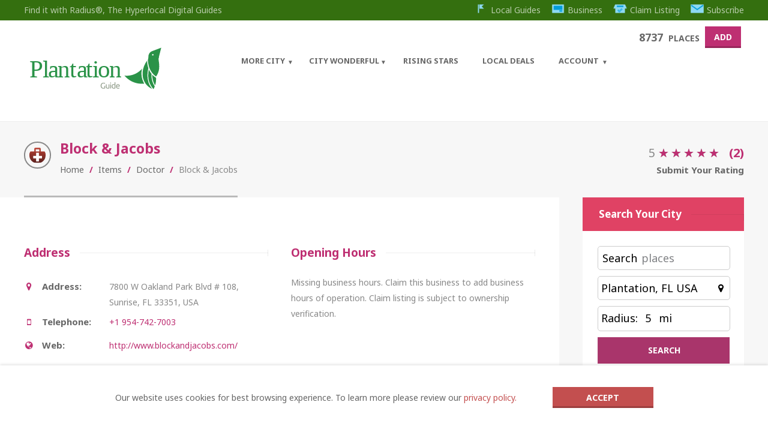

--- FILE ---
content_type: text/html; charset=utf-8
request_url: https://www.google.com/recaptcha/api2/aframe
body_size: 267
content:
<!DOCTYPE HTML><html><head><meta http-equiv="content-type" content="text/html; charset=UTF-8"></head><body><script nonce="FANAnfT4iN_lgH1UKZaGaA">/** Anti-fraud and anti-abuse applications only. See google.com/recaptcha */ try{var clients={'sodar':'https://pagead2.googlesyndication.com/pagead/sodar?'};window.addEventListener("message",function(a){try{if(a.source===window.parent){var b=JSON.parse(a.data);var c=clients[b['id']];if(c){var d=document.createElement('img');d.src=c+b['params']+'&rc='+(localStorage.getItem("rc::a")?sessionStorage.getItem("rc::b"):"");window.document.body.appendChild(d);sessionStorage.setItem("rc::e",parseInt(sessionStorage.getItem("rc::e")||0)+1);localStorage.setItem("rc::h",'1768995215710');}}}catch(b){}});window.parent.postMessage("_grecaptcha_ready", "*");}catch(b){}</script></body></html>

--- FILE ---
content_type: application/javascript
request_url: https://plantation.guide/wp-content/plugins/ait-advanced-search/design/js/search-box.js?ver=6.8.3
body_size: 1379
content:
jQuery(window).load(function() {
    /*check if "request map" feautre is turned on for Header Map Element */
    if( jQuery(".elm-header-map").length && jQuery(".elm-header-map .google-map-container").hasClass("on-request")){
    	jQuery(".elm-header-map .google-map-container").find(".ait-sc-button").on("click", function(){
    		aitAdvancedSearchInit();	
    	});
    }else{
    	aitAdvancedSearchInit();
    }
});
watchLocationInput();

// auto resize input size if searchform is set to sentence type
if (jQuery('body').hasClass('search-form-type-2')) {
	aitAdvancedSearchDynamicWidth();
}

function aitAdvancedSearchInit() {
	var input = document.getElementById('location-address');
	if (input == null) return;
    var searchBox = new google.maps.places.SearchBox(input, {});
    if (typeof window.globalMaps != 'undefined' && typeof window.globalMaps.headerMap != 'undefined') {
		if (window.globalMaps.headerMap.provider && window.globalMaps.headerMap.provider == 'openstreetmap') {
			// do nothing
		} else {
			searchBox.bindTo('bounds', window.globalMaps.headerMap.map)
		}
    }
	searchBox.addListener('places_changed', function () {
		console.log('google place changed');
		var places = searchBox.getPlaces();

		if (places.length == 0) {
			return;
		}

		var place = places.pop();
		if (!place.geometry) {
			console.log("Returned place contains no geometry");
			return;
		}

		var location = place.geometry.location;

		// trigger click on radius toggle button to initialize hidden inputs
		// advanced-search parameter sent to inform script that geo data is sent from this plugin
		var $container = jQuery('.radius');
		$container.find('input').each(function () {
			jQuery(this).attr('disabled', false);
		});
		$container.addClass('radius-set');
		jQuery(".radius-toggle").trigger('click', [['advanced-search']]);

		jQuery("#latitude-search").attr('value', location.lat());
		jQuery("#longitude-search").attr('value', location.lng());
	});

	// prevent form from being sent on enter
	google.maps.event.addDomListener(input, 'keydown', function (e) {
		if (e.keyCode == 13) {
			e.preventDefault();
		}
	});

	// clear input
	jQuery('.radius-clear').on('click', function () {
		jQuery(input).attr('value', "");
		jQuery(input).text("");
	});

	// button input
	if (jQuery('body').hasClass('search-form-type-3')) {
		var $locationButton = jQuery('.location-search-wrap .location-icon');

		$locationButton.on('click', function () {
			jQuery(this).parent().toggleClass('active');
		});

		$locationButton.parent().focusout(function () {
			jQuery(this).removeClass('active');
		});
	}
}



function aitAdvancedSearchDynamicWidth() {
	var $container = jQuery('.location-search-wrap');
	var $locationInput = jQuery('#location-address');
	var $hiddenDiv = jQuery('<div />').addClass('searchinput').css({ position: 'fixed', height: '1px', visibility: 'hidden', pointerEvents: 'none' }).html($locationInput.attr('placeholder'));
	$container.append($hiddenDiv);

	if ($locationInput.val() != "") {
		$hiddenDiv.html($locationInput.val());
	} else {
		$hiddenDiv.html($locationInput.attr('placeholder'));
	}
	if ($hiddenDiv.width() > 0) {
		$locationInput.width($hiddenDiv.width());
	}

	$locationInput.on('keyup', function () {
		if (jQuery(this).val() != "") {
			$hiddenDiv.html(jQuery(this).val());
		} else {
			$hiddenDiv.html(jQuery(this).attr('placeholder'));
		}

		if ($hiddenDiv.width() <= 150) {
			if (jQuery(this).val() != "") {
				jQuery(this).width($hiddenDiv.outerWidth(true));
			} else {
				jQuery(this).width($hiddenDiv.width());
			}
		}
	});

	$locationInput.on('places_changed', function () {
		$hiddenDiv.html(jQuery(this).val());
		if ($hiddenDiv.width() <= 150) {
			jQuery(this).width($hiddenDiv.width());
		} else {
			jQuery(this).width(150);
		}
	});
}



function watchLocationInput() {
	var $locationInput = jQuery('#location-address');
	$locationInput.keyup(function (event) {
		if (!this.value) {
			jQuery("#latitude-search").attr('value', "");
			jQuery("#longitude-search").attr('value', "");
			// hotfix for 4th search type in businessfinder theme
			if (jQuery('body').hasClass('search-form-type-4')) {
				setGeoData();
			} else {
				jQuery(".radius-toggle").trigger('click', [['radius-already-selected', 'reset-geodata']]);
			}
		}
	});
}